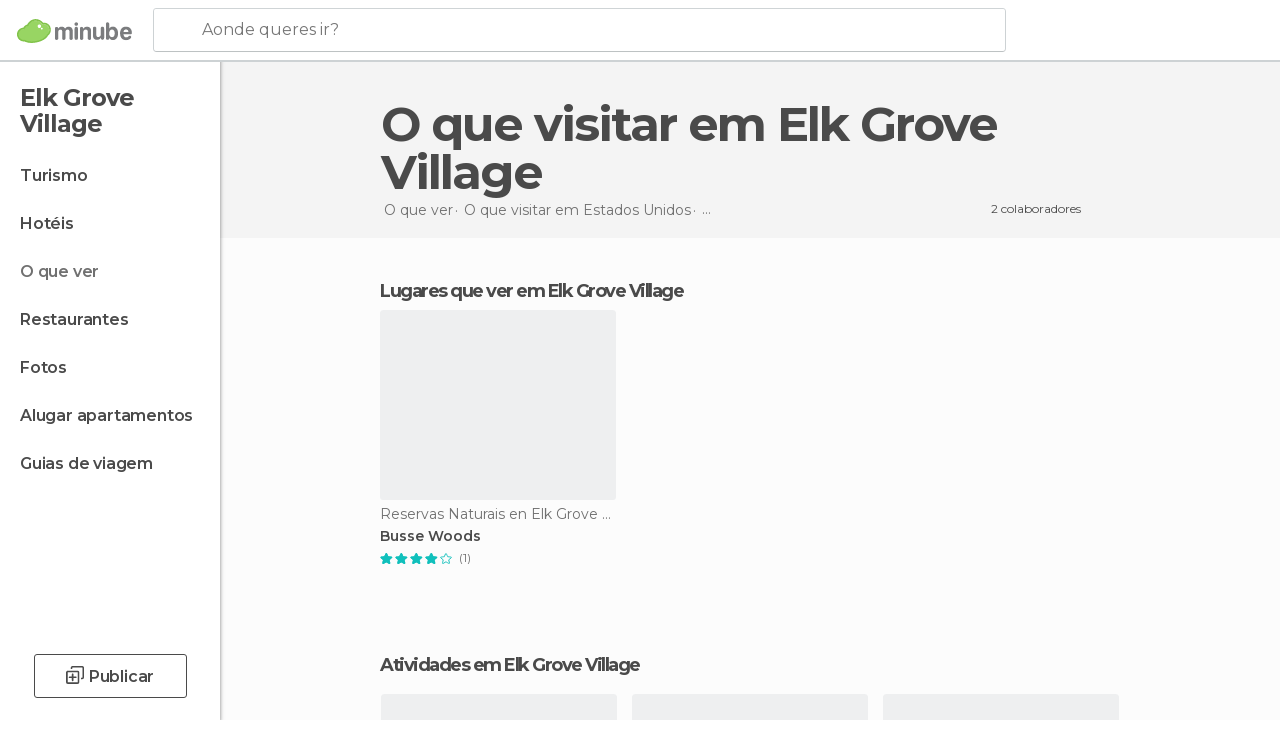

--- FILE ---
content_type: text/html; charset=UTF-8
request_url: https://www.minube.pt/o-que-ver/estados_unidos/illinois/elk_grove_village
body_size: 15300
content:

 
 <!DOCTYPE html><!--[if lt IE 7]> <html class="no-js lt-ie9 lt-ie8 lt-ie7" lang="pt-PT"> <![endif]--><!--[if IE 7]> <html class="no-js lt-ie9 lt-ie8" lang="pt-PT"> <![endif]--><!--[if IE 8]> <html class="no-js lt-ie9" lang="pt-PT"> <![endif]--><!--[if gt IE 8]><!--><html class="no-js" lang="pt-PT"> <!--<![endif]--><head><meta charset="UTF-8"/><meta http-equiv="Content-Type" content="text/html; charset=UTF-8"/><meta http-equiv="X-UA-COMPATIBLE" content="IE=edge"/><meta name="viewport" content="width=device-width, minimum-scale=1.0, initial-scale=1.0"><title>Que visitar em Elk Grove Village - O que fazer em Elk Grove Village</title><link rel="preconnect" crossorigin="anonymous" href="https://images.mnstatic.com"><link rel="preconnect" crossorigin="anonymous" href="https://assetscdn.mnstatic.com">
 
 <link rel="alternate" hreflang="es-ES" href="https://www.minube.com/que_ver/estados_unidos/illinois/elk_grove_village"/><link rel="alternate" hreflang="x-default" href="https://www.minube.com/que_ver/estados_unidos/illinois/elk_grove_village" /><link rel="alternate" hreflang="es-MX" href="https://www.minube.com.mx/que_ver/estados_unidos/illinois/elk_grove_village"/><link rel="alternate" hreflang="es-CO" href="https://www.minube.com.co/que_ver/estados_unidos/illinois/elk_grove_village"/><link rel="alternate" hreflang="es-AR" href="https://www.minube.com.ar/que_ver/estados_unidos/illinois/elk_grove_village"/><link rel="alternate" hreflang="it" href="https://www.minube.it/cosa-vedere/usa/illinois/elk_grove_village"/><link rel="alternate" hreflang="pt" href="https://www.minube.pt/o-que-ver/estados_unidos/illinois/elk_grove_village"/><link rel="alternate" hreflang="pt-BR" href="https://www.minube.com.br/o-que-ver/estados_unidos/illinois/elk_grove_village"/><link rel="alternate" hreflang="fr" href="https://www.monnuage.fr/a-voir/etats_unis/illinois/elk_grove_village"/><link rel="alternate" hreflang="en-US" href="https://www.minube.net/what-to-see/united_states/illinois/elk_grove_village"/><link rel="alternate" hreflang="en-GB" href="https://www.minube.co.uk/what-to-see/united_states/illinois/elk_grove_village"/><link rel="alternate" hreflang="es" href="https://www.minube.com/que_ver/estados_unidos/illinois/elk_grove_village"/><link rel="alternate" hreflang="en" href="https://www.minube.net/what-to-see/united_states/illinois/elk_grove_village"/><meta name="description" content="Encontra o que visitar em Elk Grove Village: O que ver, pontos turísticos e o que fazer em Elk Grove Village graças às recomendações de outros viajantes"/><link rel="canonical" href="https://www.minube.pt/o-que-ver/estados_unidos/illinois/elk_grove_village"/><meta name="robots" content="noindex,follow"/><link rel="apple-touch-icon" sizes="180x180" href="https://contentdelivery.mnstatic.com/1/favicon/apple-touch-icon.png"><link rel="icon" type="image/png" sizes="32x32" href="https://contentdelivery.mnstatic.com/1/favicon/favicon-32x32.png"><link rel="icon" type="image/png" sizes="16x16" href="https://contentdelivery.mnstatic.com/1/favicon/favicon-16x16.png"><link rel="shortcut icon" href="https://contentdelivery.mnstatic.com/1/favicon/favicon.ico"><link rel="manifest" href="/manifest.json"/><meta name="apple-mobile-web-app-title" content="minube" /><meta name="application-name" content="minube" /><meta name="msapplication-config" content="https://contentdelivery.mnstatic.com/1/favicon/browserconfig.xml" /><meta name="theme-color" content="#007A75"/><meta property="og:title" content="Que visitar em Elk Grove Village - O que fazer em Elk Grove Village"/><meta property="og:description" content="Encontra o que visitar em Elk Grove Village: O que ver, pontos turísticos e o que fazer em Elk Grove Village graças às recomendações de outros viajantes"/><meta property="og:image" content="https://images.mnstatic.com/9c/77/9c77096cae809f7a1a5acfd1d53981fe.jpg?quality=75&format=png&fit=crop&width=980&height=880&aspect_ratio=980%3A880"/><meta property="og:site_name" content="Minube"/><meta property="og:type" content="website"/><meta name="twitter:card" content="summary"/><meta name="twitter:title" content="Que visitar em Elk Grove Village - O que fazer em Elk Grove Village"/><meta name="twitter:description" content="Encontra o que visitar em Elk Grove Village: O que ver, pontos turísticos e o que fazer em Elk Grove Village graças às recomendações de outros viajantes"/><meta name="twitter:image:src" content="https://images.mnstatic.com/9c/77/9c77096cae809f7a1a5acfd1d53981fe.jpg?quality=75&format=png&fit=crop&width=980&height=880&aspect_ratio=980%3A880"/><meta name="twitter:site" content="@minubept"/><meta name="twitter:domain" value="minube.com" /><link rel="prefetch" href="https://www.minube.com/assets/css/min/production/src/layouts/users/login.css">
<link rel='preload' as='style' href='https://fonts.minube.com/avenir.css' onload='this.rel="stylesheet"'><link rel="stylesheet" type="text/css" href="https://fonts.minube.com/avenir.css" />
<link rel='preload' as='style' href='https://fonts.googleapis.com/css?family=Montserrat:400,600,700|Open+Sans:400,600,700&subset=latin-ext,latin-ext' onload='this.rel="stylesheet"'><link rel="stylesheet" type="text/css" href="https://fonts.googleapis.com/css?family=Montserrat:400,600,700|Open+Sans:400,600,700&amp;subset=latin-ext,latin-ext" />
<link rel='preload' as='style' href='https://assetscdn.mnstatic.com/css/zzjs-03b4b602c276e4f9fa88077475bcd761.css'><link rel="stylesheet" type="text/css" href="https://assetscdn.mnstatic.com/css/zzjs-03b4b602c276e4f9fa88077475bcd761.css" />



 
 
 
 
 
 
 
 
 
 
 
 
 
 
 
 
 
 
 
 
 </head><body>
 

 
 
 <header>
 
<div class="actionBar">
 
<div class="main border ">
 
<div class="logo">
 
 <a class="brand icon_base icon__color_logo
"
 title="Minube"
 href="https://www.minube.pt/"
 ></a></div> 
 
<div id="mnHeaderFakeInput" class="mnHeaderFakeInput"
 onclick="Minube.services.HeaderUI.focusSearcherHeader();"><div class="mnHeaderFakeInput__box display_table"><div class="display_table_cell"><div class="mnHeaderFakeInput__text"><span>Aonde queres ir?</span></div></div></div></div><div id="mnHeaderRealInput" class="mnHeaderRealInput "
 style="display: none; opacity: 0;"><input id="mnHeaderSearcherInput" class="mnHeaderSearcherInput"
 type="text" placeholder="" autofocus/><ul id="mnHeaderSearcherResults" class="mnHeaderSearcherResults"></ul><div id="mnHeaderSearcherResultsBackground"
 class="mnHeaderSearcherResultsBackground"
 onclick="Minube.services.HeaderUI.blurSearcher();"></div><div id="mnHeaderSearcherIcon"
 class="icon sp_header_navigate icon--lensRealInput"></div><div class="close" onclick="Minube.services.HeaderUI.blurSearcher();"></div><span style="display:none;" id="gplus_button"
 data-gapiattached="true">Entrar com Google +</span></div><div class="widgets">
 
<div id="mnHeaderOptionsMenu" class="mnHeaderOptionsMenu share" onclick="Minube.services.HeaderUI.initShareTooltip()"><div id="mnHeaderShareTop"><div class="share_icon"></div></div></div>
 
 
<div class="profile_avatar basic"></div> 
 
<div class="mnNavigateSandwich only-mobile activitySearch"><div class="mnNavigateSandwich__lines"></div></div></div></div></div>
 
 
 
 </header>
 
 <div class="fullWidth
 "><div class="leftMenu">
 
 <div id="mnNavigate" class="mnNavigate "><div class="mnNavigate__sectionsAction only-mobile"><div class="mnNavigate__section access"><span class="mnNavigate__sectionLink access" id="access_mobile_user" onclick="Minube.services.ProfileUI.openModalLogin(null, true)">Entrar</span></div><div class="section_profile"><div class="mnNavigate__section" onclick="Minube.services.UserSection.goTo('/', 'my_profile')"><span class="mnNavigate__sectionLink">O meu perfil</span></div><div class="mnNavigate__section edit" onclick="Minube.services.UserSection.goTo('/editar/', 'edit')"><span class="mnNavigate__sectionLink">Edita o teu perfil</span></div><div class="mnNavigate__section" onclick="Minube.services.Registration.logout()"><span class="mnNavigate__sectionLink">Sair</span></div><div class="mnNavigate__section"><span class="mnNavigate__sectionLink line"/></div></div><div class="mnNavigate__section share"><span class="mnNavigate__sectionLink share" onclick="Minube.services.HeaderUI.handlerShare()">Partilhar</span></div><div class="mnNavigate__section"><span class="mnNavigate__sectionLink addExperience" onclick="Minube.services.HeaderUI.headerOpenPoiUpload() ">Deixa a tua opinião</span></div><div class="mnNavigate__section sep"><span class="mnNavigate__sectionLink line"/></div></div><div id="mnNavigate__sectionsBlock" class="mnNavigate__sectionsBlock">
 
 
 <div id="mnNavigate__tabs" class="navTabs mnNavigate__tabs"><ul class="mover"><li class="navItem active categories "
 data-section="categories"
 onclick="Minube.services.Sidebar.switchTab('categories')">
 Menu
 </li>
 
 <li class="navItem filters "
 data-section="filters"
 onclick="Minube.services.Sidebar.switchTab('filters')">
 Filtros
 </li>
 
 </ul></div>
 
 
 <nav role="navigation" class="mnNavigate__navigation"><ul id="mnNavigate__categoriesBlock" class="mnNavigate__categoriesBlock mnNavigate__tabContent active" data-section="categories">
 
 
 <li class="mnNavigate__location ">Elk Grove Village</li>
 
 
 
<li class="mnNavigate__section all noCounter"><div class="mnNavigate__icon icon_base icon__all"></div><a class="mnNavigate__sectionLink" href="https://www.minube.pt/viagens/estados_unidos/illinois/elk_grove_village" title="Viagem a Elk Grove Village: Turismo em Elk Grove Village"> Turismo </a>
 
 </li>
 
  
 
 
<li class="mnNavigate__section sleep noCounter"><div class="mnNavigate__icon icon_base icon__sleep"></div><a class="mnNavigate__sectionLink" href="https://www.minube.pt/onde-dormir/estados_unidos/illinois/elk_grove_village" title="Hospedagens e onde ficar em Elk Grove Village"> Hotéis </a>
 
 </li>
 
  
 
 
<li class="mnNavigate__section tosee current noCounter"><div class="mnNavigate__icon icon_base icon__tosee"></div><a class="mnNavigate__sectionLink" href="https://www.minube.pt/o-que-ver/estados_unidos/illinois/elk_grove_village" title="O que visitar em Elk Grove Village, o que fazer e o que ver em Elk Grove Village"> O que ver </a>
 
 </li>
 
  
 
 
<li class="mnNavigate__section eat noCounter"><div class="mnNavigate__icon icon_base icon__eat"></div><label class="mnNavigate__sectionLink" onclick="window.location='https://www.minube.pt/restaurantes/estados_unidos/illinois/elk_grove_village'" title="Restaurantes em Elk Grove Village: Almoçar e jantar"> Restaurantes </label>
 
 </li>
 
  
 
 
<li class="mnNavigate__section pic_gallery noCounter"><div class="mnNavigate__icon icon_base icon__pic_gallery"></div><a class="mnNavigate__sectionLink" href="https://www.minube.pt/fotos/elk-grove-village-c150267" title="Fotos em Elk Grove Village"> Fotos </a>
 
 </li>
 
  
 
 
<li class="mnNavigate__section guides noCounter"><div class="mnNavigate__icon icon_base icon__guides"></div><a class="mnNavigate__sectionLink" href="https://www.minube.pt/guias/estados_unidos/illinois/elk_grove_village" title="Guia de viagem de <span> _Elk Grove Village_</span>"> Guias de viagem </a>
 
 </li>
 
 
 
 </ul></nav></div><div class="buttonPublish">
 
<div class="buttonMain outline normal withIcon default"
 style=""
 onclick="Minube.services.HeaderUI.headerOpenPoiUpload() "
 ><div class="display_table"><div class="display_table_cell"><span class="icon icon_base ic_post_darkgray"></span><span class="text" style="">Publicar</span></div></div></div></div></div>
 
 
 
 
 </div><div class="content withSidebar "><div class="headerPlace"><div class="container">
 
<h1 itemprop="name" >O que visitar em Elk Grove Village</h1>
 
<div class="breadcrumb-box" itemscope itemtype="http://schema.org/BreadcrumbList"><ul><li itemprop="itemListElement" itemscope itemtype="http://schema.org/ListItem" ><a title="O que ver perto de mim" href="https://www.minube.pt/o-que-ver"><b itemprop="name">O que ver</b></a><meta itemprop="position" content="1" /><meta itemprop="item" content="https://www.minube.pt/o-que-ver" /></li>
  <li itemprop="itemListElement" itemscope itemtype="http://schema.org/ListItem" ><a title="O que visitar em Estados Unidos, o que ver e o que fazer" href="https://www.minube.pt/o-que-ver/estados_unidos"><b itemprop="name">O que visitar em Estados Unidos</b></a><meta itemprop="position" content="2" /><meta itemprop="item" content="https://www.minube.pt/o-que-ver/estados_unidos" /></li>
  <li itemprop="itemListElement" itemscope itemtype="http://schema.org/ListItem" ><a title="O que visitar em Ilinóis, o que ver e o que fazer" href="https://www.minube.pt/o-que-ver/estados_unidos/illinois"><b itemprop="name">O que visitar em Ilinóis</b></a><meta itemprop="position" content="3" /><meta itemprop="item" content="https://www.minube.pt/o-que-ver/estados_unidos/illinois" /></li><li class="last" ><span>O que visitar <span>em Elk Grove Village</span></span></li></ul></div>
 
 <div class="collaboratorsModule"><div class="collaborators"><div class="display-table"><div class="display-table-cell"><div class="text">
 2 colaboradores
 </div></div><div class="display-table-cell"><div class="people">
  <div title="" class="avatarImage" data-src="https://avatars.mnstatic.com/5379429_30x30.jpg"></div>
 
 </div></div></div></div></div></div></div>
 
 
 

<div class="mnTabs only-mobile tosee_content"><div class="mnTabsMove"><ul>
 
 
   <li class="mnTabs__section all noCounter "><label
 class="mnTabs__sectionLink"
 data-brick-category_group="all"
 onclick="Minube.services.Tabs.goTo('https://www.minube.pt/viagens/estados_unidos/illinois/elk_grove_village', this)" title="Turismo"
 >
 Turismo
 </label>
 
 </li>
  
 
   <li class="mnTabs__section tosee noCounter active "><label
 class="mnTabs__sectionLink"
 data-brick-category_group="tosee"
 onclick="Minube.services.Tabs.goTo('https://www.minube.pt/o-que-ver/estados_unidos/illinois/elk_grove_village', this)" title="O que ver"
 >
 O que ver
 </label>
 
 </li>
  
 
   <li class="mnTabs__section sleep noCounter "><label
 class="mnTabs__sectionLink"
 data-brick-category_group="sleep"
 onclick="Minube.services.Tabs.goTo('https://www.minube.pt/onde-dormir/estados_unidos/illinois/elk_grove_village', this)" title="Hotéis"
 >
 Hotéis
 </label>
 
 </li>
  
 
   <li class="mnTabs__section eat noCounter "><label
 class="mnTabs__sectionLink"
 data-brick-category_group="eat"
 onclick="Minube.services.Tabs.goTo('https://www.minube.pt/restaurantes/estados_unidos/illinois/elk_grove_village', this)" title="Restaurantes"
 >
 Restaurantes
 </label>
 
 </li>
  
 
   <li class="mnTabs__section pic_gallery noCounter "><label
 class="mnTabs__sectionLink"
 data-brick-category_group="pic_gallery"
 onclick="Minube.services.Tabs.goTo('https://www.minube.pt/fotos/elk-grove-village-c150267', this)" title="Fotos"
 >
 Fotos
 </label>
 
 </li></ul></div><div class="mnTabsLine"></div></div><div class="poiTopAds"><div class="container">
 
 <div class="header_block header_display_top topinside withoutMainRivers"
 id="header_display_top"><div class="display_top screen_minube_tags" id="display_top" data-screenauthminube="468x60_TOP,728x90_TOP,970x90_TOP"></div></div></div></div>
 
 
 
 <div class="itemsGrid " id="itemsGrid" style=""><div class="container">
 
 
 
 
 
<div class="river detail " >
 
<div class="headerRiver left headerTitle"><div class="titleList smaller"><span><div class="title "><h2 class="subtitle">Lugares que ver em Elk Grove Village</h2></div></span></div></div>
 
<div class="riverItems">
 
 
 
 
 
 
<div class="baseCard riverCard
 poiCard
" aria-label="" data-id_poi="2213420" onclick="Minube.services.Card.goToCard('https\x3A\x2F\x2Fwww.minube.pt\x2Fsitio\x2Dpreferido\x2Fbusse\x2Dwoods\x2Da2213420','poi_seo',{poi_id : '2213420' , activities : '0'}); event.stopPropagation()"
 >
 
 
 <div class="imageCard" data-src='https://images.mnstatic.com/9c/77/9c77096cae809f7a1a5acfd1d53981fe.jpg' data-dynamic-source='true' data-dynamic-quality='60' data-dynamic-auto-width-height='1' data-dynamic-fit='crop' data-dynamic-custom-attrs='1' ></div>
 
 <div class="contentItem "><div class="subtitleItem">
 Reservas Naturais en Elk Grove Village
 </div>
 
 <label class="titleItem"> Busse Woods
</label>
 
<div class="staticRating">
 
 <div class="starsRatingMeter"><span style="width: 80%"></span></div>
 
<div class="ratingSideText"><div class="ratingTextShown">(1)</div></div></div><div class="experienceItem">
 
 </div></div></div>

 
</div>
 
 </div></div></div><script type="application/ld+json">
 {"@context":"http:\/\/schema.org","@type":"ItemList","name":"Que visitar em Elk Grove Village - O que fazer em Elk Grove Village","description":"Encontra o que visitar em Elk Grove Village: O que ver, pontos tur\u00edsticos e o que fazer em Elk Grove Village gra\u00e7as \u00e0s recomenda\u00e7\u00f5es de outros viajantes","itemListOrder":"http:\/\/schema.org\/ItemListOrderAscending","itemListElement":[{"@type":"ListItem","name":"Busse Woods","position":1,"url":"https:\/\/www.minube.pt\/sitio-preferido\/busse-woods-a2213420"}]}
 </script>
 

 

<form id="activitiesRelated_form" name="buttonIconText_form" method="post"
 action="/tking/go" target="_blank"><input type="hidden" name="deeplink"
 id="activitiesRelated_form_deeplink" value=""/><input type="hidden" name="integration_type"
 id="activitiesRelated_form_integration_type"
 value="activities_suggested"/><input type="hidden" name="deeplink_platform" id="activitiesRelated_form_deeplink_platform" value=""/><input type="hidden" name="provider"
 id="activitiesRelated_form_provider" value=""/><input type="hidden" name="activity_id" id="activitiesRelated_form_activity_id"
 value=""/><input type="hidden" name="tracking" id="activitiesRelated_form_tracking" value="e30="/></form> 
 
<div class="sponsored-container"></div><div class="riverContainer">
 
 
 
<div class="river arrows " data-type_form="carousel" data-carousel_id="secondaryRiver_0" data-type="external_activities" data-total_elements="20">
 
<div class="headerRiver withoutContainer left headerTitle"><div class="titleList smaller"><span><div onclick="Minube.services.CarouselRiver.goDetail('https://www.minube.pt/a/externalact/c/150267/tosee');return false;" class="title link ">
 Atividades em Elk Grove Village
 </div></span></div></div><div class="riverItems">
 
 
 
 
 
 
<div class="baseCard riverCard
 tourCard 
" aria-label="" data-id_tour="31780" onclick="Minube.services.Card.goToProvider('activitiesRelated_form',{target: '_blank', activity_id : 31780, status : 4, provider_name : 'GetYourGuide'})"
 >
 
  
 <div class="imageCard" data-src='https://imgs-activities.mnstatic.com/Activities/4e/d5/4ed584f8129d8344ad1ffe948c28d2570fae34d462e198decac1164b6e995020.jpg' data-dynamic-source='true' data-dynamic-quality='60' data-dynamic-auto-width-height='1' data-dynamic-fit='crop' data-dynamic-custom-attrs='1' itemprop='image' ></div>
 
 <div class="contentItem "><div class="subtitleItem"><label class="iconProvider"></label>
 GetYourGuide
 </div>
 
 <label class="titleItem"> Cruzeiro Arquitetônico pelo Rio Chicago c/ Bilhete Sem Fila
</label>
 
<div class="staticRating">
 
 <div class="starsRatingMeter"><span style="width: 96.8%"></span></div>
 
<div class="ratingSideText"><div class="ratingTextShown">(898)</div></div></div><div class="priceItem "><label>desde</label><div class="amount" ><small itemprop="priceCurrency"></small>42,22<small itemprop="priceCurrency">€</small></div></div></div></div>

 
 
 
 
 
 
<div class="baseCard riverCard
 tourCard 
" aria-label="" data-id_tour="25585" onclick="Minube.services.Card.goToProvider('activitiesRelated_form',{target: '_blank', activity_id : 25585, status : 4, provider_name : 'GetYourGuide'})"
 >
 
  
 <div class="imageCard" data-src='https://imgs-activities.mnstatic.com/Activities/5c/d2/5cd25a32b9c4bbd3c1790867ce3c459e75d416c318499c46e9a0f81fa3ed6813.jpg' data-dynamic-source='true' data-dynamic-quality='60' data-dynamic-auto-width-height='1' data-dynamic-fit='crop' data-dynamic-custom-attrs='1' itemprop='image' ></div>
 
 <div class="contentItem "><div class="subtitleItem"><label class="iconProvider"></label>
 GetYourGuide
 </div>
 
 <label class="titleItem"> Chicago: Ingresso para Willis Tower Skydeck e The Ledge
</label>
 
<div class="staticRating">
 
 <div class="starsRatingMeter"><span style="width: 88.8%"></span></div>
 
<div class="ratingSideText"><div class="ratingTextShown">(488)</div></div></div><div class="priceItem "><label>desde</label><div class="amount" ><small itemprop="priceCurrency"></small>30,47<small itemprop="priceCurrency">€</small></div></div></div></div>

 
 
 
 
 
 
<div class="baseCard riverCard
 tourCard 
" aria-label="" data-id_tour="22564" onclick="Minube.services.Card.goToProvider('activitiesRelated_form',{target: '_blank', activity_id : 22564, status : 4, provider_name : 'GetYourGuide'})"
 >
 
  
 <div class="imageCard" data-src='https://imgs-activities.mnstatic.com/Activities/3b/1a/3b1aeae1d99f979f20c7379cb9ee17647f7c756b51249483c45f41ce3c907419.jpg' data-dynamic-source='true' data-dynamic-quality='60' data-dynamic-auto-width-height='1' data-dynamic-fit='crop' data-dynamic-custom-attrs='1' itemprop='image' ></div>
 
 <div class="contentItem "><div class="subtitleItem"><label class="iconProvider"></label>
 GetYourGuide
 </div>
 
 <label class="titleItem"> Chicago: Go City All-Inclusive Pass com mais de 25 atrações
</label>
 
<div class="staticRating">
 
 <div class="starsRatingMeter"><span style="width: 90.2%"></span></div>
 
<div class="ratingSideText"><div class="ratingTextShown">(92)</div></div></div><div class="priceItem "><label>desde</label><div class="amount" ><small itemprop="priceCurrency"></small>98,78<small itemprop="priceCurrency">€</small></div></div></div></div>

 
 
 
 
 
 
<div class="baseCard riverCard
 tourCard 
" aria-label="" data-id_tour="30385" onclick="Minube.services.Card.goToProvider('activitiesRelated_form',{target: '_blank', activity_id : 30385, status : 4, provider_name : 'GetYourGuide'})"
 >
 
  
 <div class="imageCard" data-src='https://imgs-activities.mnstatic.com/Activities/ec/2e/ec2eac4d084cf0cbb28025c17238d99ae2007b3d4977a71cc33b8137ad2f2aec.jpg' data-dynamic-source='true' data-dynamic-quality='60' data-dynamic-auto-width-height='1' data-dynamic-fit='crop' data-dynamic-custom-attrs='1' itemprop='image' ></div>
 
 <div class="contentItem "><div class="subtitleItem"><label class="iconProvider"></label>
 GetYourGuide
 </div>
 
 <label class="titleItem"> Máfia e Crimes de Chicago - Excursão de Ônibus
</label>
 
<div class="staticRating">
 
 <div class="starsRatingMeter"><span style="width: 84.8%"></span></div>
 
<div class="ratingSideText"><div class="ratingTextShown">(92)</div></div></div><div class="priceItem "><label>desde</label><div class="amount" ><small itemprop="priceCurrency"></small>39,04<small itemprop="priceCurrency">€</small></div></div></div></div>

 
 
 
 
 
 
<div class="baseCard riverCard
 tourCard 
" aria-label="" data-id_tour="28462" onclick="Minube.services.Card.goToProvider('activitiesRelated_form',{target: '_blank', activity_id : 28462, status : 4, provider_name : 'GetYourGuide'})"
 >
 
  
 <div class="imageCard" data-src='https://imgs-activities.mnstatic.com/Activities/93/52/93528072061fbe371890936ea46513bd3963abf276dd59a0ad7343217d59cff8.jpg' data-dynamic-source='true' data-dynamic-quality='60' data-dynamic-auto-width-height='1' data-dynamic-fit='crop' data-dynamic-custom-attrs='1' itemprop='image' ></div>
 
 <div class="contentItem "><div class="subtitleItem"><label class="iconProvider"></label>
 GetYourGuide
 </div>
 
 <label class="titleItem"> Chicago: 360 Chicago Observation Deck Ticket sem fila
</label>
 
<div class="staticRating">
 
 <div class="starsRatingMeter"><span style="width: 88.8%"></span></div>
 
<div class="ratingSideText"><div class="ratingTextShown">(79)</div></div></div><div class="priceItem "><label>desde</label><div class="amount" ><small itemprop="priceCurrency"></small>23,90<small itemprop="priceCurrency">€</small></div></div></div></div>

 
 <div class="extraCard riverCard baseCard"><div class="content">
 
<div class="buttonMain btnSeeAll outline normal fab withIcon secondary"
 style=""
 onclick="Minube.services.CarouselRiver.goDetail('https://www.minube.pt/a/externalact/c/150267/tosee');return false; "
 ><div class="display_table"><div class="display_table_cell"><span class="icon icon_base ic_arrow_right_secondary"></span></div></div></div><div class="text"><span>Ver todos</span></div></div></div></div>
 
 
<div class="buttonMain btnSeeAll outline normal secondary"
 style=""
 onclick="Minube.services.CarouselRiver.goDetail('https://www.minube.pt/a/externalact/c/150267/tosee');return false; "
 ><div class="display_table"><div class="display_table_cell"><span class="text" style="">Ver todos</span></div></div></div></div>
 
 
 
 
 <div id="adsforsearch_content"
 class="adsforsearch_content "><div class="adsforsearchGrid" id="adsforsearchGrid" data-lng="pt"><div data-screenauthminube="300x250,300x250_MOBILE" class="adsforsearch_roba screen_minube_tags"></div><div class="addedValue"
 data-src-big="https://images.mnstatic.com/ro/ba/addedValue/PT.jpg" data-src-small="https://images.mnstatic.com/ro/ba/addedValue/PT_small.jpg"></div></div></div>
 
 
 
 
<div class="river arrows " data-type_form="carousel" data-carousel_id="secondaryRiver_1" data-type="locations_related" data-total_elements="18">
 
<div class="headerRiver withoutContainer left headerTitle"><div class="titleList smaller"><span><div onclick="Minube.services.CarouselRiver.goDetail('https://www.minube.pt/a/relatedloc/c/150267/tosee');return false;" class="title link ">
 Destinos próximos mais populares
 </div></span></div></div><div class="riverItems">
 
 
 
 
 
 
<div class="baseCard riverCard
 locationCard 
" aria-label="" data-id_location="3247" data-level="c" onclick="Minube.services.Card.goToCard('https\x3A\x2F\x2Fwww.minube.pt\x2Fo\x2Dque\x2Dver\x2Festados_unidos\x2Filinois\x2Fchicago','location',{location_id : 3247, location_level: 'City'}); event.stopPropagation()"
 >
 
 
 <div class="imageCard" data-src='https://images.mnstatic.com/37/e5/37e50069e9060de42d8acaf02fd0b985.jpg' data-dynamic-source='true' data-dynamic-quality='60' data-dynamic-auto-width-height='1' data-dynamic-fit='crop' data-dynamic-custom-attrs='1' ></div>
 
 <div class="contentItem "><div class="subtitleItem"></div>
 
 
 <a class="titleItem" href="https://www.minube.pt/o-que-ver/estados_unidos/ilinois/chicago" onclick="event.stopPropagation();" title="O que visitar em Chicago, o que ver e o que fazer" target="_self"> Chicago
</a></div></div>

 
 
 
 
 
 
<div class="baseCard riverCard
 locationCard 
" aria-label="" data-id_location="160478" data-level="c" onclick="Minube.services.Card.goToCard('https\x3A\x2F\x2Fwww.minube.pt\x2Fo\x2Dque\x2Dver\x2Festados_unidos\x2Filinois\x2Foak_lawn','location',{location_id : 160478, location_level: 'City'}); event.stopPropagation()"
 >
 
 <div class="imageCard emptyCard"><div class="placeholder icon_base icon__placeholder_eiffel"></div></div>
 
 <div class="contentItem "><div class="subtitleItem"></div>
 
 
 <a class="titleItem" href="https://www.minube.pt/o-que-ver/estados_unidos/ilinois/oak_lawn" onclick="event.stopPropagation();" title="O que visitar em Oak Lawn, o que ver e o que fazer" target="_self"> Oak Lawn
</a></div></div>

 
 
 
 
 
 
<div class="baseCard riverCard
 locationCard 
" aria-label="" data-id_location="144286" data-level="c" onclick="Minube.services.Card.goToCard('https\x3A\x2F\x2Fwww.minube.pt\x2Fo\x2Dque\x2Dver\x2Festados_unidos\x2Filinois\x2Faurora','location',{location_id : 144286, location_level: 'City'}); event.stopPropagation()"
 >
 
 
 <div class="imageCard" data-src='https://images.mnstatic.com/92/c1/92c11a34190486c8468876c968c7671a.jpg' data-dynamic-source='true' data-dynamic-quality='60' data-dynamic-auto-width-height='1' data-dynamic-fit='crop' data-dynamic-custom-attrs='1' ></div>
 
 <div class="contentItem "><div class="subtitleItem"></div>
 
 
 <a class="titleItem" href="https://www.minube.pt/o-que-ver/estados_unidos/ilinois/aurora" onclick="event.stopPropagation();" title="O que visitar em Aurora, o que ver e o que fazer" target="_self"> Aurora
</a></div></div>

 
 
 
 
 
 
<div class="baseCard riverCard
 locationCard 
" aria-label="" data-id_location="158564" data-level="c" onclick="Minube.services.Card.goToCard('https\x3A\x2F\x2Fwww.minube.pt\x2Fo\x2Dque\x2Dver\x2Festados_unidos\x2Fwisconsin\x2Fmilwaukee','location',{location_id : 158564, location_level: 'City'}); event.stopPropagation()"
 >
 
 
 <div class="imageCard" data-src='https://images.mnstatic.com/96/d5/96d5c59a229e8ae30c0ce90ebb92a84e.jpg' data-dynamic-source='true' data-dynamic-quality='60' data-dynamic-auto-width-height='1' data-dynamic-fit='crop' data-dynamic-custom-attrs='1' ></div>
 
 <div class="contentItem "><div class="subtitleItem"></div>
 
 
 <a class="titleItem" href="https://www.minube.pt/o-que-ver/estados_unidos/wisconsin/milwaukee" onclick="event.stopPropagation();" title="O que visitar em Milwaukee, o que ver e o que fazer" target="_self"> Milwaukee
</a></div></div>

 
 
 
 
 
 
<div class="baseCard riverCard
 locationCard 
" aria-label="" data-id_location="157250" data-level="c" onclick="Minube.services.Card.goToCard('https\x3A\x2F\x2Fwww.minube.pt\x2Fo\x2Dque\x2Dver\x2Festados_unidos\x2Fwisconsin\x2Fmadison','location',{location_id : 157250, location_level: 'City'}); event.stopPropagation()"
 >
 
 
 <div class="imageCard" data-src='https://images.mnstatic.com/b3/a4/b3a468e7ba3e1434d70256bdab116451.jpg' data-dynamic-source='true' data-dynamic-quality='60' data-dynamic-auto-width-height='1' data-dynamic-fit='crop' data-dynamic-custom-attrs='1' ></div>
 
 <div class="contentItem "><div class="subtitleItem"></div>
 
 
 <a class="titleItem" href="https://www.minube.pt/o-que-ver/estados_unidos/wisconsin/madison" onclick="event.stopPropagation();" title="O que visitar em Madison, o que ver e o que fazer" target="_self"> Madison
</a></div></div>

 
 <div class="extraCard riverCard baseCard"><div class="content">
 
<div class="buttonMain btnSeeAll outline normal fab withIcon secondary"
 style=""
 onclick="Minube.services.CarouselRiver.goDetail('https://www.minube.pt/a/relatedloc/c/150267/tosee');return false; "
 ><div class="display_table"><div class="display_table_cell"><span class="icon icon_base ic_arrow_right_secondary"></span></div></div></div><div class="text"><span>Ver todos</span></div></div></div></div>
 
 
<div class="buttonMain btnSeeAll outline normal secondary"
 style=""
 onclick="Minube.services.CarouselRiver.goDetail('https://www.minube.pt/a/relatedloc/c/150267/tosee');return false; "
 ><div class="display_table"><div class="display_table_cell"><span class="text" style="">Ver todos</span></div></div></div></div></div></div></div><footer>
 

 
<div class="footer_block block "><div class="menu inpage"><div class="container"><div class="container_footer_blocks">
 
<div class="exploreGrid inpage">
 
 
 <div class="exploreGridContainer inpage"><div class="container"><div class="exploreContent">
  
 <div class="modules expandMobile" id="module_belongs_to" data-key="belongs_to"><div class="categories expandMobile" onclick="Minube.services.Explore.expandCategories('belongs_to');" id="category_belongs_to"><label>Fica em</label><div class="icon_arrow expandMobile" id="icon_arrow_belongs_to"></div></div><div class="subcategories expandMobile" id="subcategory_belongs_to">
   <a title="Ilinóis" href="https://www.minube.pt/o-que-ver/estados_unidos">Ilinóis</a>
 
   <a title="Estados Unidos" href="https://www.minube.pt/o-que-ver/estados_unidos">Estados Unidos</a>
 
 </div><div class="shadow expandMobile" id="shadow_belongs_to"></div></div>
  
 <div class="modules expandMobile" id="module_misc_info" data-key="misc_info"><div class="categories expandMobile" onclick="Minube.services.Explore.expandCategories('misc_info');" id="category_misc_info"><label>Outras informações</label><div class="icon_arrow expandMobile" id="icon_arrow_misc_info"></div></div><div class="subcategories expandMobile" id="subcategory_misc_info">
   <a title="Hotéis baratos" href="https://www.minube.pt/onde-dormir">Hotéis baratos</a>
 
 </div><div class="shadow expandMobile" id="shadow_misc_info"></div></div>
  
 <div class="modules expandMobile" id="module_key_extra_1" data-key="key_extra_1"><div class="categories expandMobile" onclick="Minube.services.Explore.expandCategories('key_extra_1');" id="category_key_extra_1"><label>Destinos próximos mais populares</label><div class="icon_arrow expandMobile" id="icon_arrow_key_extra_1"></div></div><div class="subcategories expandMobile" id="subcategory_key_extra_1">
   <a title="O que visitar em Chicago" href="https://www.minube.pt/o-que-ver/estados_unidos/ilinois/chicago">O que visitar em Chicago</a>
 
  <a title="O que visitar em Oak Lawn" href="https://www.minube.pt/o-que-ver/estados_unidos/ilinois/oak_lawn">O que visitar em Oak Lawn</a>
 
  <a title="O que visitar em Aurora" href="https://www.minube.pt/o-que-ver/estados_unidos/ilinois/aurora">O que visitar em Aurora</a>
 
  <a title="O que visitar em Milwaukee" href="https://www.minube.pt/o-que-ver/estados_unidos/wisconsin/milwaukee">O que visitar em Milwaukee</a>
 
  <a title="O que visitar em Madison" href="https://www.minube.pt/o-que-ver/estados_unidos/wisconsin/madison">O que visitar em Madison</a>
 
  <a title="O que visitar em Cleveland" href="https://www.minube.pt/o-que-ver/estados_unidos/wisconsin/cleveland">O que visitar em Cleveland</a>
 
  <a title="O que visitar em Wisconsin Dells" href="https://www.minube.pt/o-que-ver/estados_unidos/wisconsin/wisconsin_dells">O que visitar em Wisconsin Dells</a>
 
  <a title="O que visitar em Indianápolis" href="https://www.minube.pt/o-que-ver/estados_unidos/indiana/indianapolis">O que visitar em Indianápolis</a>
 
  <a title="O que visitar em Albany" href="https://www.minube.pt/o-que-ver/estados_unidos/indiana/albany">O que visitar em Albany</a>
 
  <a title="O que visitar em Toledo" href="https://www.minube.pt/o-que-ver/estados_unidos/iowa/toledo">O que visitar em Toledo</a>
 
  <a title="O que visitar em Memphis" href="https://www.minube.pt/o-que-ver/estados_unidos/missouri/memphis">O que visitar em Memphis</a>
 
  <a title="O que visitar em Detroit" href="https://www.minube.pt/o-que-ver/estados_unidos/michigan/detroit">O que visitar em Detroit</a>
 
  <a title="O que visitar em Put-in-Bay" href="https://www.minube.pt/o-que-ver/estados_unidos/ohio/put-in-bay">O que visitar em Put-in-Bay</a>
 
  <a title="O que visitar em Cincinnati" href="https://www.minube.pt/o-que-ver/estados_unidos/iowa/cincinnati">O que visitar em Cincinnati</a>
 
  <a title="O que visitar em Austin" href="https://www.minube.pt/o-que-ver/estados_unidos/minnesota/austin">O que visitar em Austin</a>
 
  <a title="O que visitar em Louisville" href="https://www.minube.pt/o-que-ver/estados_unidos/kentucky/louisville">O que visitar em Louisville</a>
 
  <a title="O que visitar em Anchorage" href="https://www.minube.pt/o-que-ver/estados_unidos/kentucky/anchorage">O que visitar em Anchorage</a>
 
  <a title="O que visitar em Frankfort" href="https://www.minube.pt/o-que-ver/estados_unidos/kentucky/frankfort">O que visitar em Frankfort</a>
 
 
 </div><div class="shadow expandMobile" id="shadow_key_extra_1"></div></div></div></div></div></div></div></div></div>
 
<div id="footer_display" class="footer_display"><div class="screen_minube_tags" data-screenauthminube="970x250_BOTTOM,728x90_BOTTOM"></div></div>
 
 <div class="menu"><div class="container"><div class="container_footer_blocks">
 
 
 
 
<div class="footer_blocks"><ul id="footer_menu_group_minube"
 class="links"><li class="display_table title"
 onclick="Minube.services.FooterUI.toggleMenuSection('minube');"><span class="display_table_cell not-mobile"><img height="33" src="https://1.images.mnstatic.com/visualdestination_transactional/logo_minube_black_footer.png " alt="Minube"></span><span class="display_table_cell only-mobile">SOBRE O MINUBE</span><div class="arrow_links_container"><div class="arrow_links"></div></div></li>
  <li class="display_table"><span class="display_table_cell"><a rel="noopener"
 title="Política de Cookies" href="https://www.minube.pt/cookies">Cookies
 </a></span></li>
  <li class="display_table"><span class="display_table_cell"><a rel="noopener"
 title="Política de privacidade" href="https://www.minube.pt/politica-privacidade">Política de privacidade
 </a></span></li>
  <li class="display_table"><span class="display_table_cell"><a rel="noopener"
 title="Términos e Condições" href="https://www.minube.pt/condicoes-uso">Términos e Condições
 </a></span></li></ul></div>
 
<div class="footer_blocks"><ul id="footer_menu_group_inspirate"
 class="links"><li class="display_table title"
 onclick="Minube.services.FooterUI.toggleMenuSection('inspirate');"><span class="display_table_cell not-mobile">INSPIRA-TE E PLANIFICA</span><span class="display_table_cell only-mobile">INSPIRA-TE E PLANIFICA</span><div class="arrow_links_container"><div class="arrow_links"></div></div></li><li class="display_table"><span class="display_table_cell"><a rel="noopener"
 title="footer@item_discovertips_title" href="footer@item_discovertips_url">footer@item_discovertips_anchor
 </a></span></li>
  <li class="display_table"><span class="display_table_cell"><a rel="noopener"
 target="_blank" title="minube Android app" href="https://play.google.com/store/apps/details?id=com.minube.app">minube Android app
 </a></span></li></ul></div>
 
<div class="footer_blocks"><ul id="footer_menu_group_tourism"
 class="links"><li class="display_table title"
 onclick="Minube.services.FooterUI.toggleMenuSection('tourism');"><span class="display_table_cell not-mobile">SETOR DO TURISMO</span><span class="display_table_cell only-mobile">SETOR DO TURISMO</span><div class="arrow_links_container"><div class="arrow_links"></div></div></li>
  <li class="display_table"><span class="display_table_cell"><a rel="noopener"
 title="Contactar com minube" href="https://www.minube.pt/contacto">Contato
 </a></span></li>
  <li class="display_table"><span class="display_table_cell"><a rel="noopener"
 title="Imprensa" href="https://www.minube.pt/area-de-imprensa">Área de imprensa
 </a></span></li></ul></div>
 
 
<div class="social"><div><div><div class="social_btn not-mobile"><div class="google_like"></div><div class="facebook_like"></div></div>
 
<div class="copyright"><div class="social_icons"><div><a title="Facebook" rel="noreferrer" href="https://www.facebook.com/minubept"
 target="_blank"
 class="facebook icon"></a></div><div><a title="Twitter" rel="noreferrer" href="https://twitter.com/minubept"
 target="_blank"
 class="twitter icon"></a></div><div><a title="Vimeo" rel="noreferrer" href="https://vimeo.com/minube"
 target="_blank"
 class="vimeo icon"></a></div><div><a title="Youtube" rel="noreferrer" href="https://www.youtube.com/minube"
 target="_blank"
 class="youtube icon"></a></div></div><div class="nextGen only-mobile"><img class="logo1 logosNextGenMobile"
 src="https://images.mnstatic.com/Tools/genericimages/c3395c0776eff7d7e78c8b5f20c9f903616e0959a1bc575855c7dd12c5d93cef.png?saturation=-100&height=35"><img class="logo2 logosNextGenMobile"
 src="https://images.mnstatic.com/Tools/genericimages/b67726ddb50357efb5c6db77d1b394deac7787e516ffe0a8eeec2e8f6fe2a3e8.png?saturation=-100&height=33"><img class="logo3 logosNextGenMobile"
 src="https://images.mnstatic.com/Tools/genericimages/1b7e20d28f40dbbf508dc7aed0362b4f16f7a472382dc6cf9948bbbf49db322a.png?saturation=-100&height=35"></div><div class="text not-mobile">
 &copy; minube 2007- <br /> a web social de viagens
 </div><div class="text only-mobile">
 © minube 2007-, o site líder de turismo social e viagens
 </div></div></div></div><div class="footer_blocks nextGen not-mobile"><ul id="footer_menu_group_logos"
 class="links"><li class="display_table"><img class="logo1"
 src="https://images.mnstatic.com/Tools/genericimages/c3395c0776eff7d7e78c8b5f20c9f903616e0959a1bc575855c7dd12c5d93cef.png?saturation=-100&height=35"></li><li class="display_table"><img class="logo2"
 src="https://images.mnstatic.com/Tools/genericimages/b67726ddb50357efb5c6db77d1b394deac7787e516ffe0a8eeec2e8f6fe2a3e8.png?saturation=-100&height=33"></li><li class="display_table"><img class="logo3"
 src="https://images.mnstatic.com/Tools/genericimages/1b7e20d28f40dbbf508dc7aed0362b4f16f7a472382dc6cf9948bbbf49db322a.png?saturation=-100&height=35"></li></div></div></div></div></div>
 
</div>
 
 <div id="notificationAlertMobile" class="notificationAlertMobile hide only-mobile"><div class="notificationItem" onclick="Minube.services.ProfileUI.openModalLogin(null, true)"><span class="advisorText"></span></div></div><div class="profileBlock"><div class="overlayLateralPanelProfile"><div class="overlayLayer"></div><div class="overlayContent"><div class="textOverlayProfile"><div class="titleOverlayProfile overlayTitle"></div><div class="subtitleOverlayProfile overlaySubtitle"></div><div class="contestImages"></div></div><div class="featureList overlayFeatureList"></div></div></div><div class="lateralPanelProfile lateralPanel_animation"><div class="overlayInsideLateralPanel default"></div><div class="closeLateralPanel" onclick="Minube.services.ProfileUI.closeLateralPanel()"><svg viewBox="0 0 12 20"><use xlink:href="#ic_next_profile"/></svg></div><div class="closeLateralPanelMobile" onclick="Minube.services.ProfileUI.closeLateralPanel()"><svg viewBox="0 0 14 14"><use xlink:href="#ic_close_panel_mobile"></use></svg></div><div class="requestedContent"></div></div><div class="confirmationContainer default display_table"><div class="confirmationOverlay"></div><div class="confirmationContent display_table_cell"><div class="contentWhiteForMobile"><div class="confirmationText"></div><div class="confirmationButtons"><div class="buttonNOK"><div class="display_table"><div class="display_table_cell text"></div></div></div><div class="buttonOK"><div class="display_table"><div class="display_table_cell text"></div></div></div></div></div></div></div></div><script type="application/javascript">
 // to disable it change data-screenajaxminube to data-screenminube in HotelSuggestionsBox_dfp
 //window.addEventListener('load',waitSMSB);
 function waitSMSB() {
 if (skel.isActive("desktop")) {
 Minube.libs.EventEmitter.subscribe(
 'SuggestionBox',
 loadSMSB,
 ['EECookiesCore', 'EECookiesAccepted'],
 {
 async: "last",
 times: "all"
 }
 )
 }
 }
 function loadSMSB(cookiesAccepted) {
 if (typeof cookiesAccepted === 'boolean' && cookiesAccepted === true) {
 if (skel.isActive("desktop")) {
 var a = function (r) {
 try{for(;r.parent&&r!==r.parent;)r=r.parent;return r}catch(r){return null}
 };
 var n=a(window);
 if (n && n.document && n.document.body) {
 var s=document.createElement("script");
 s.src="https://static.sunmedia.tv/integrations/9a4293f8-1649-4fd5-951b-15450923f208/9a4293f8-1649-4fd5-951b-15450923f208.js";
 s.async=!0;
 n.document.body.appendChild(s)
 }
 } else {
 Minube.libs.EventEmitter.publish(['EEGallery', 'EEScreen', 'EEAjaxLoad'], {'adUnit': '2x2'});
 }
 }
 }
 function sunMediaMiNube(e){
 if (e.status == "SunMediaEnd") {
 Minube.libs.EventEmitter.publish(['EEGallery', 'EEScreen', 'EEAjaxLoad'], {'adUnit': '2x2'});
 }
 }
 </script>
			<div id="HotelSuggestionsBox_dfp" style="display:none;" class="screen_minube_tags" data-screenminube="2x2">
				<div class="suggestDfpClose"></div>
				<div class="bubbleUp" id="HotelSuggestionsBox_dfp_bubbleUp"></div>
			</div>
 
 </footer>
 


 
 <script></script><script>var __minubeRegister = { 'regAsap':[], 'regOnReady':[] ,'regOnLoad': [],'regOnPostLoad': [] };
                                __minubeRegister.regAsap.push({'name':'SessionPageViews','mode':'service','callback':function(){
                                    return new SessionPageViewsClass({"session":{"cookieDomain":".minube.pt","location":{"level":"c","city_id":150267,"zone_id":1051,"country_id":242},"tribes":null}});
                                }});
                                __minubeRegister.regOnLoad.push({'name':'Categories','mode':'service','callback':function(){
                                    return new CategoriesClass({"nItems":1,"needNearby":true,"latitude":"42.004223","longitude":"-87.950439","location":{"section":"tosee","cityId":150267,"level":"c","id":150267,"name":"Elk Grove Village"}});
                                }});
                                __minubeRegister.regOnLoad.push({'name':'HeaderUI','mode':'service','callback':function(){
                                    return new HeaderUIClass(null, null, {"destinationSearcherLimit":6,"mainDomain":"https:\/\/www.minube.pt\/","redirectLang":"pt","cookieDomain":".minube.pt","dataForAdmin":{"location":{"SectionKey":"tosee","CategoryGroup":"tosee","Section":null,"Level":"c","LevelTxt":"City","ZoneIdList":null,"CityIdList":null,"Deeplink":"https:\/\/www.minube.pt\/o-que-ver\/estados_unidos\/illinois\/elk_grove_village","City":{"id":150267,"name":"Elk Grove Village","name_linking":"Elk Grove Village","translated":"1","new_name":"Elk Grove Village","name_es":"Elk Grove Village","name_en":"Elk Grove Village","name_fr":"Elk Grove Village","name_de":"Elk Grove Village","name_pt":"Elk Grove Village","name_it":"Elk Grove Village","translated_es":"0","translated_en":"0","translated_fr":"0","translated_de":"1","translated_pt":"1","translated_it":"1","new_name_es":"","new_name_en":"","new_name_fr":"","new_name_de":"Elk Grove Village","new_name_pt":"Elk Grove Village","new_name_it":"Elk Grove Village","same_name_in_country":"0","url_name":null},"Zone":{"id":1051,"name":"Illinois","name_linking":"Illinois","translated":"1","new_name":"Ilin\u00f3is","name_es":"Illinois","name_en":"Illinois","name_fr":"Illinois","name_de":"Illinois","name_pt":"Illinois","name_it":"Illinois","translated_es":"0","translated_en":"0","translated_fr":"0","translated_de":"0","translated_pt":"1","translated_it":"0","new_name_es":"","new_name_en":"","new_name_fr":"","new_name_de":"","new_name_pt":"Ilin\u00f3is","new_name_it":""},"Country":{"id":242,"name":"Estados Unidos","name_linking":"Estados Unidos","translated":"0","new_name":"","name_es":"Estados Unidos","name_en":"United States","name_fr":"Etats Unis","name_de":"USA","name_pt":"Estados Unidos","name_it":"USA","translated_es":"0","translated_en":"0","translated_fr":"0","translated_de":"0","translated_pt":"0","translated_it":"0","new_name_es":"","new_name_en":"","new_name_fr":"","new_name_de":"","new_name_pt":"","new_name_it":"","iso2":"US","continent_id":"8"},"SkyZone":null,"SkyCountry":null,"Geocode":{"id":null,"latitude":"42.004223","longitude":"-87.950439","distance":null},"Skyscanner":null,"Picture":{"id":"7773889","hashcode":"9c77096cae809f7a1a5acfd1d53981fe","post_time":"2014-05-14 23:15:06","o_width":"658","o_height":"492","base_color":"c99b6b","tag_name":null},"Booking":{"city_id":"20033596","city_name_en":"Elk Grove Village","country_code":"us","url":"https:\/\/sp.booking.com\/searchresults.html?aid=1796976&utm_source=minube&utm_medium=SPPC&utm_campaign=pt&utm_content=cm2&utm_term=ufi-M20033596&city=20033596","urlWhite":"https:\/\/hoteles.minube.com\/searchresults.html?city=20033596&label=minube-email&utm_campaign=pt&lang=pt","urlTking":"https:\/\/www.minube.pt\/tking\/go?no_wait=true&provider=Booking&integration_type=mobile_header&deeplink=https%3A%2F%2Fsp.booking.com%2Fsearchresults.html%3Faid%3D1796976%26utm_source%3Dminube%26utm_medium%3DSPPC%26utm_campaign%3Dpt%26utm_content%3Dcm2%26utm_term%3Dufi-M20033596%26city%3D20033596","Trivago":null},"LocationData":{"id":150267,"level":"c","level_txt":"City"}}},"poiData":null,"isHome":null,"dictionary":{"destinationSearcherNoResults":"N\u00e3o encontramos nada.Procurar novamente?","destinationSearcherNoResultsLite":"Tenta fazer uma nova busca","destinationSearcherZone":"Zona","fake_input_placeholder":"Aonde queres ir?","real_input_placeholder":"Procura um pa\u00eds, cidade ou qualquer lugar que deseje conhecer"},"adsEnabled":true,"socialShareData":{"twitter":{"pageUrl":"https:\/\/www.minube.pt\/\/o-que-ver\/estados_unidos\/illinois\/elk_grove_village","text":"","via":"minubept"},"facebook":{"pageUrl":"https:\/\/www.minube.pt\/\/o-que-ver\/estados_unidos\/illinois\/elk_grove_village"},"google":{"pageUrl":"https:\/\/www.minube.pt\/\/o-que-ver\/estados_unidos\/illinois\/elk_grove_village"}}});
                                }});
                                __minubeRegister.regOnLoad.push({'name':'MobileBar','mode':'service','callback':function(){
                                    return new MobileBarClass();
                                }});
                                __minubeRegister.regOnReady.push({'name':'Filters','mode':'service','callback':function(){
                                    return new FiltersClass({"locationUrl":null,"sectionKey":"tosee","filtersForced":[],"dictionary":{"slider_price_format_currency":"<small><\/small>__NUM__<small>\u20ac<\/small>","mapNotAvailable":"De momento estamos a trabalhar no mapa\nEm breve estar\u00e1 pronto"}});
                                }});
                                __minubeRegister.regOnLoad.push({'name':'Sidebar','mode':'service','callback':function(){
                                    return new SidebarClass({"currentSection":"tosee","integration":"sidebar","location":"{\"locationName\":\"em Elk Grove Village\",\"locationNameEscaped\":\"elk-grove-village\",\"Level\":\"c\",\"City\":{\"id\":150267},\"Zone\":{\"id\":1051},\"Country\":{\"id\":242}}","socialOptions":{"url":"https:\/\/www.minube.pt\/\/o-que-ver\/estados_unidos\/illinois\/elk_grove_village","facebookId":39062820279,"localeIso":"pt_PT"},"editTravellerProfileUri":"https:\/\/viajantes.minube.pt\/editar\/"});
                                }});
                                __minubeRegister.regOnLoad.push({'name':'Tabs','mode':'service','callback':function(){
                                    return new TabsClass();
                                }});
                                __minubeRegister.regOnLoad.push({'name':'NavigateTag','mode':'service','callback':function(){
                                    return new NavigateTagClass();
                                }});
                                __minubeRegister.regOnLoad.push({'name':'AddedValue','mode':'service','callback':function(){
                                    return new AddedValueClass();
                                }});
                                __minubeRegister.regOnLoad.push({'name':'CarouselRiver','mode':'service','callback':function(){
                                    return new CarouselRiverClass({"dictionary":[],"ajaxGetMoreAction":null,"trackingAction":null,"fullWidthBreakpoint":"1024"});
                                }});
                                __minubeRegister.regOnLoad.push({'name':'Card','mode':'service','callback':function(){
                                    return new CardClass();
                                }});
                                __minubeRegister.regOnReady.push({'name':'Tracking','mode':'service','callback':function(){
                                    return new TrackingClass({"versionName":"pt:prod","cookieDomain":".minube.pt","langDomain":"pt","currency":"EUR","isDevelopmentMode":false,"amplitudeKey":"68fcc232a01a8a3490a4b59c9b819137","datesCookieName":"lodges_search_date","google_analytics_id":"G-DH4V7MDCP1","apiUrl":"https:\/\/api.minube.com","section":"tosee","categoryGroup":"tosee","sectionId":null,"cityId":150267,"zoneId":1051,"countryId":242,"regionId":null,"regionName":null,"cityName":"Elk Grove Village","zoneName":"Illinois","countryName":"Estados Unidos","elementsCount":1,"nActivities":0,"nSuggestedActivities":20});
                                }});
                                __minubeRegister.regOnReady.push({'name':'Amadeus','mode':'service','callback':function(){
                                    return new AmadeusClass({"versionName":"pt:prod","cookieDomain":".minube.pt","langDomain":"pt","currency":"EUR","isDevelopmentMode":false,"amplitudeKey":"68fcc232a01a8a3490a4b59c9b819137","datesCookieName":"lodges_search_date","google_analytics_id":"G-DH4V7MDCP1","apiUrl":"https:\/\/api.minube.com","section":"tosee","categoryGroup":"tosee","sectionId":null,"cityId":150267,"zoneId":1051,"countryId":242,"regionId":null,"regionName":null,"cityName":"Elk Grove Village","zoneName":"Illinois","countryName":"Estados Unidos","elementsCount":1,"nActivities":0,"nSuggestedActivities":20});
                                }});
                            __minubeRegister.regOnReady.push({'name':'','mode':'','callback':function(){
                                Minube.services.Tracking.pageView([], false);
                            }});__minubeRegister.regOnLoad.push({'name':'Sponsored','mode':'service','callback':function(){
            return new SponsoredClass('150267', 'c', '.sponsored-container');
        }});
                                __minubeRegister.regOnLoad.push({'name':'FooterUI','mode':'service','callback':function(){
                                    return new FooterUIClass({"countryIso":"pt","appId":"id440277010","androidAppId":"com.minube.app","facebookShareText":"https:\/\/www.facebook.com\/minubept","gplusShareText":"https:\/\/www.minube.pt\/"});
                                }});
                                __minubeRegister.regOnLoad.push({'name':'Explore','mode':'service','callback':function(){
                                    return new ExploreClass();
                                }});
    __minubeRegister.regAsap.push({'name':'Registration','mode':'service','callback':function(){
        return new RegistrationClass({"cookieDomain":".minube.pt"});
    }});
    __minubeRegister.regOnLoad.push({'name':'RegistrationUI','mode':'service','callback': function(){
        return new RegistrationUIClass({"google":{"cookie_policy":"https:\/\/minube.pt"},"facebook":{"app_id":39062820279,"locale_iso":"pt_PT"},"locationId":150267,"locationLevel":"city_id","cookieDomain":".minube.pt","countryIso":"pt"});
    }});

        __minubeRegister.regOnReady.push({'name':'GDPRModal','mode':'service','callback':function(){
            return new GDPRModalClass(
                {"resources":{"css":"https:\/\/contentdelivery.mnstatic.com\/7bff472153335a2877d818d4702febdd\/css\/min\/production\/src\/partials\/gdpr\/modal.css"},"mandatoryText":"Aceita os t\u00e9rminos para continuar"}
            );
        }});
        __minubeRegister.regOnLoad.push({'name':'ProfileUI','mode':'service','callback':function(){
            return new ProfileUIClass(
                'categories',
                'index',
                {"cookieDomain":".minube.pt","section":"city","dictionary":{"titleConfirmationDeleteList":"Tens certeza de que queres eliminar essa lista?","titleConfirmationDeleteItemInTripLast":"Se exclu\u00edres este \u00faltimo lugar a lista ser\u00e1 eliminada. Tens certeza?","titleConfirmationDeleteItemInTrip":"Tens certeza que quer excluir este lugar da tua lista?","deleteListOK":"Cancelar","deleteListNOK":"Sim, quero","titleConfirmationNotLogin":"Tens certeza?","savedInList":"Guardado em _LOCATION_","confirmationNotLoginNOK":"Sair sem fazer Login","confirmationNotLoginOK":"Fazer Login","wellcomeToMinube":"Bem-vindo ao minube!","wellcomeBack":"Ol\u00e1 de novo viajante!","contestActive":"","contestUrl":"https:\/\/www.minube.pt\/concurso\/","automatedListSearcherNoResults":"N\u00e3o encontramos nada.Procurar novamente?","automatedListSearcherNoResultsLite":"Tenta fazer uma nova busca","overlayTexts":{"default":{"title":"Bem-vindo viajante!","subtitle":"Guarda os teus lugares favoritos em listas e organiza<br\/> a tua pr\u00f3xima viagem.","featureList":"<ul><li>Acesse a lista pelo seu celular sempre que precisar<\/li><li>Forme parte da comunidade de 2 milh\u00f5es de viajantes!<\/li><li>Baixe guias de viagem em PDF de qualquer cidade do mundo<\/li><li>Compartilhe recomenda\u00e7\u00f5es e fotos<\/li><li>E descubra que o mundo tem lugares incr\u00edveis<\/li><\/ul>"},"contest":{"title":"","subtitle":"","featureList":""},"login":{"title":"Come\u00e7a a viajar com o minube!","subtitle":"Entra, descobre os melhores <br\/>lugares do mundo e cria as tuas listas.","featureList":"<ul><li>Forma parte da comunidade de 2 milh\u00f5es de viajantes!<\/li><li>Poder\u00e1s guardar lugares e montar listas <\/li><li>Baixar guias em PDF de qualquer cidade<\/li><li>Partilhar lugares e postar as tuas fotos<\/li><li>Descobre que o mundo \u00e9 um lugar incr\u00edvel<\/li><\/ul>"},"save":{"title":"Yeah, uma nova lista!","subtitle":"Entra e guarda os lugares<br\/>que desejares","featureList":"<ul><li>Planificar a tua viagem ser\u00e1 super simples<\/li><li>Vais poder usar as tuas listas no telem\u00f3vel<\/li><li>Baixar para us\u00e1-las off-line sem precisar de internet! <\/li><li>Ver cada lugar no mapa, bem de pertinho<\/li><li>E descobrir mais de 230.000 listas maravilhosas<\/li><\/ul>"},"save_success":{"title":"Agora sim! Podes continuar.","subtitle":"Agora j\u00e1 podes criar as listas que queiras<br\/>e guardar os lugares que quiseres.","featureList":"<ul><li>Planificar a tua viagem ser\u00e1 super simples<\/li><li>Vais poder usar as tuas listas no telem\u00f3vel<\/li><li>Baixar para us\u00e1-las off-line sem precisar de internet! <\/li><li>Ver cada lugar no mapa, bem de pertinho<\/li><li>E descobrir mais de 230.000 listas maravilhosas<\/li><\/ul>"},"generate_pdf":{"title":"Vais gostar desta guia!","subtitle":"Entra e recebe-a tamb\u00e9m por e-mail para consultar sempre.","featureList":"<ul><li>Tem no teu telem\u00f3vel para consultar quando quiseres<\/li><li>Vais poder ver cada detalhe no mapa<\/li><li>V\u00ea as recomenda\u00e7\u00f5es e fotos de outros viajantes<\/li><li>Baixar em PDF e ter o teu pr\u00f3prio guia <\/li><li>Podes montar guias de qualquer destino<\/li><\/ul>"},"follow_user":{"title":"Entra para seguir as suas viagens e as de outros.","subtitle":"Descobre lugares incr\u00edveis e <br\/>recomenda\u00e7\u00f5es \u00fanicas.","featureList":"<ul><li>Fica por dentro de todos os lugares recomendados<\/li><li>Encontra inspira\u00e7\u00e3o com a opini\u00e3o de outros viajantes<\/li><li>Descobre lugares maravilhosos<\/li><li>Partilha as tuas recomenda\u00e7\u00f5es e ajuda outros viajantes<\/li><li>Forma parte da comunidade mais fixe de viagens!<\/li><\/ul>"},"like":{"title":"Gostaste da recomenda\u00e7\u00e3o?","subtitle":"Entra e da um like a este viajante<br\/>. Ele vai gostar.","featureList":"<ul><li>Forma parte da comunidade mais fixe de viagens<\/li><li>Guarda os teus lugares preferidos e monta listas<\/li><li>Baixa guias de viagem em PDF de qualquer destino<\/li><li>Partilha lugares que valem a pena conhecer<\/li><li>Descobre que o mundo tem lugares incr\u00edveis<\/li><\/ul>"},"add_picture_comment":{"title":"Entra para comentar a foto.","subtitle":"Esta sim merece um elogio!<br\/>Quem n\u00e3o gosta de receber um?","featureList":"<ul><li>Os viajantes te agradecem <\/li><li>Podes guardar lugares e montar listas<\/li><li>Baixar guias de viagem em PDF de qualquer cidade<\/li><li>Partilhar as tuas fotos e recomenda\u00e7\u00f5es<\/li><li>E descobrir que o mundo est\u00e1 cheio de lugares incr\u00edveis<\/li><\/ul>"},"create_poi":{"title":"Este sim \u00e9 um super lugar!","subtitle":"Entra e ajuda a milhares de viajantes deixando a tua recomenda\u00e7\u00e3o","featureList":"<ul><li>Vais poder criar o teu di\u00e1rio de viagem <\/li><li>Partilhar recomenda\u00e7\u00f5es dos lugares que quiseres<\/li><li>Pessoas que viajam e partilham s\u00e3o mais felizes <\/li><li>Vais ajudar outros viajantes a se inspirar <\/li><li>Vais formar parte da melhor comunidade de viagens<li><\/ul>"},"add_exp":{"title":"Este sim \u00e9 um super lugar!","subtitle":"Entra e ajuda a milhares de viajantes deixando a tua recomenda\u00e7\u00e3o","featureList":"<ul><li>Vais poder criar o teu di\u00e1rio de viagem <\/li><li>Partilhar recomenda\u00e7\u00f5es dos lugares que quiseres<\/li><li>Pessoas que viajam e partilham s\u00e3o mais felizes <\/li><li>Vais ajudar outros viajantes a se inspirar <\/li><li>Vais formar parte da melhor comunidade de viagens<li><\/ul>"},"save_list":{"title":"Entra para poder guard\u00e1-las.","subtitle":"Ser\u00e1 toda tua ou <br\/>(partilha com quem quiseres)","featureList":"<ul><li>Vais ter o mundo inteiro dentro do teu telem\u00f3vel<\/li><li>Ver a localiza\u00e7\u00e3o de cada lugar dentro do mapa<\/li><li>Ter as recomenda\u00e7\u00f5es e fotos de outros viajantes<\/li><li>Baixar conte\u00fado para consultar de maneira off-line<\/li><li>Descobrir que o mundo est\u00e1 cheio de lugares incr\u00edveis<\/li><\/ul>"},"save_list_success":{"title":"Excelente! Esta lista tamb\u00e9m j\u00e1 \u00e9 tua.","subtitle":"Lembra que tu tamb\u00e9m podes<br\/>\ncriar as tuas pr\u00f3prias listas.","featureList":"<ul><li>Acessa a lista pelo teu telem\u00f3vel sempre que precisar<\/li><li>Formar\u00e1s parte da comunidade de 2 milh\u00f5es de viajantes!<\/li><li>Baixa guias de viagem em PDF de qualquer cidade do mundo<\/li><li>Partilha recomenda\u00e7\u00f5es e fotos de lugares<\/li><li>E descobre que o mundo tem lugares incr\u00edveis<\/li><\/ul>"},"save_rating_poi":{"title":"Deseja avaliar este lugar?","subtitle":"Entra para poder votar\n<br\/>com as estrelinhas merecidas","featureList":"<ul><li> Avalia todos os lugares que j\u00e1 visitaste<\/li><li>Forma parte da comunidade mais fixe de viagens<\/li><li>Guarda os teus lugares preferidos e monta listas<\/li><li>Partilha lugares que valem a pena conhecer<\/li><li>Descobre que o mundo tem lugares incr\u00edveis<\/li><\/ul>"}}}}
            );
        }});
    
        __minubeRegister.regOnLoad.push({'name':'Login','mode':'service','callback':function(){
            return new LoginClass(
                {"resources":{"cssLoginUrl":"https:\/\/contentdelivery.mnstatic.com\/4d4de1ec4309e44e23ad80a2cb5610c5\/css\/min\/production\/src\/layouts\/users\/login.css","jsValidatorUrl":{"jqueryValidator":["https:\/\/contentdelivery.mnstatic.com\/d1ab3f0e733722529185d4d6ddf5260c\/js\/classes\/..\/responsive\/jquery-validator-2.3.26.min.js","https:\/\/contentdelivery.mnstatic.com\/c883c33b6e8db9453a89a9e4fa8bd5b6\/js\/classes\/..\/responsive\/jquery-validator-security-2.3.26.min.js"],"jsValidator":"https:\/\/contentdelivery.mnstatic.com\/12c1a1dd82d6427aff198c673dbc809b\/js\/classes\/shared\/validator.js"},"dictionary":{"badPassword":"Muito fraca","weekPassword":"Fraca","goodPassword":"Boa","strongPassword":"Forte","badUrl":"O endere\u00e7o \u00e9 incorrecto. Por favor, tente adicionando http:\/\/","badStrength":"A palavra-chave n\u00e3o \u00e9 muito segura","badAlphaNumeric":"Este campo permite apenas letras e n\u00fameros","lengthTooLongStart":"M\u00e1ximo de","lengthTooShortStart":"M\u00ednimo de","lengthBadEnd":"caracteres","badEmail":"E-mail inv\u00e1lido","badCustomVal":"Este campo \u00e9 incorreto","requiredFields":"Faltam campos obrigat\u00f3rios por preencher","requiredField":"Campo obrigat\u00f3rio","errorTitle":"Completa corretamente todos os campos","notConfirmedNew":"A palavra-chave n\u00e3o coincide"},"url":"https:\/\/viajantesnova.minube.pt\/"}}
            );
        }});
        __minubeRegister.regOnLoad.push({'name':'Modal','mode':'service','callback':function(){
            return new ModalClass();
        }});
        __minubeRegister.regOnLoad.push({'name':'Tooltip','mode':'service','callback':function(){
            return new TooltipClass(
                {"resources":{"cssTooltipUrl":"https:\/\/contentdelivery.mnstatic.com\/15fe4fad794eb3fe71827a6bbcf85524\/css\/min\/production\/src\/shared\/tooltip.css"}}
            );
        }});
        __minubeRegister.regOnLoad.push({'name':'TooltipSave','mode':'service','callback':function(){
            return new TooltipSaveClass();
        }});
    
                                __minubeRegister.regOnPostLoad.push({'name':'Screen','mode':'service','callback':function(){
                                    return new ScreenClass({"targetingTags":{"web_version":"pt","web_domain":"https:\/\/www.minube.pt\/","iberia_price":"731","iberia_currency":"EUR","iberia_url":"https:\/\/www.iberia.com\/es\/vuelos-baratos\/Chicago","iberia_destination":"Chicago","country_id":"242","country_name":"Estados Unidos","book_city":"20033596","has_book":"true","zone_id":"1051","zone_name":"Illinois","city_name":"Elk Grove Village","city_id":"150267","page_level":"City","category":"tosee","int_city_id":"int_city_id","int_zone_id":"int_zone_id","int_country_id":"int_country_id","int_tribe":"int_tribe","int_section":"tosee","int_session_pv":"int_session_pv","open_suggestion_box":"open_suggestion_box","dated":"_dated","custom_list_id":"0"},"lang":"pt","country":"pt","cookieDomain":".minube.pt","adsEnabled":1});
                                }});</script><script>__cookiesCore = {"domain":".minube.pt","defaultCookies":{"functionality":{"id":1,"accepted":true},"preferences":{"id":2,"accepted":true},"analytics":{"id":3,"accepted":true},"marketing":{"id":4,"accepted":true}}};</script><script type="text/javascript">var script = document.createElement('script');script.src = 'https://assetscdn.mnstatic.com/js/zzjs-c04c678985eabe391286c8ec0b522caf.js';document.body.appendChild(script);</script>
 <noscript><iframe src="//www.googletagmanager.com/ns.html?id=GTM-TZJPZS"
 height="0" width="0" style="display:none;visibility:hidden"></iframe></noscript><script>(function(w,d,s,l,i){w[l]=w[l]||[];w[l].push({'gtm.start':
 new Date().getTime(),event:'gtm.js'});var f=d.getElementsByTagName(s)[0],
 j=d.createElement(s),dl=l!='dataLayer'?'&l='+l:'';j.async=true;j.src=
 '//www.googletagmanager.com/gtm.js?id='+i+dl;f.parentNode.insertBefore(j,f);
 })(window,document,'script','dataLayer','GTM-TZJPZS');</script></body><!-- Google Analytics --><!-- End Google Analytics --><!-- Global site tag (gtag.js) - Google Ads: 1011014153 AW-1011014153 --><script async src="https://www.googletagmanager.com/gtag/js?id=G-DH4V7MDCP1"></script><script>
 window.dataLayer = window.dataLayer || [];
 function gtag() {dataLayer.push(arguments);}
 gtag('js', new Date());
 gtag('config', 'G-DH4V7MDCP1', { 'transport_type':'xhr' });
</script><!-- END Global site tag (gtag.js) - Google Ads: 1011014153 --><script type='text/javascript'>
 var gptadslots=[];
 var googletag = googletag || {};
 googletag.cmd = googletag.cmd || [];
 (function(){ var gads = document.createElement('script');
 gads.async = true; gads.type = 'text/javascript';
 var useSSL = 'https:' == document.location.protocol;
 gads.src = (useSSL ? 'https:' : 'http:') + '//www.googletagservices.com/tag/js/gpt.js';
 var node = document.getElementsByTagName('script')[0];
 node.parentNode.insertBefore(gads, node);
 })();
</script></html>



--- FILE ---
content_type: application/javascript; charset=utf-8
request_url: https://fundingchoicesmessages.google.com/f/AGSKWxXthIGhc-WGB_kvJzDexWkPakjbEdQTmONlVADZrmaA3IDZ4vS3Gd7_0_8J02ICdbTMw8y6mLp9PPmXHl5mprOhfbeqyVoFsGQ-cY-0Wt03xdiB5Ri8OLrQoqz0HNrfGTIVuaV_QDm0ExtsOXn4yO9yRZJV1HJZRl4Qvm9ukbf3MLONsEyV07pCsGiL/_/banner468x60./adnetwork300./googleafc._730x60_&adpageurl=
body_size: -1290
content:
window['d28d620a-b456-4c87-a5b5-3fbe313335a3'] = true;